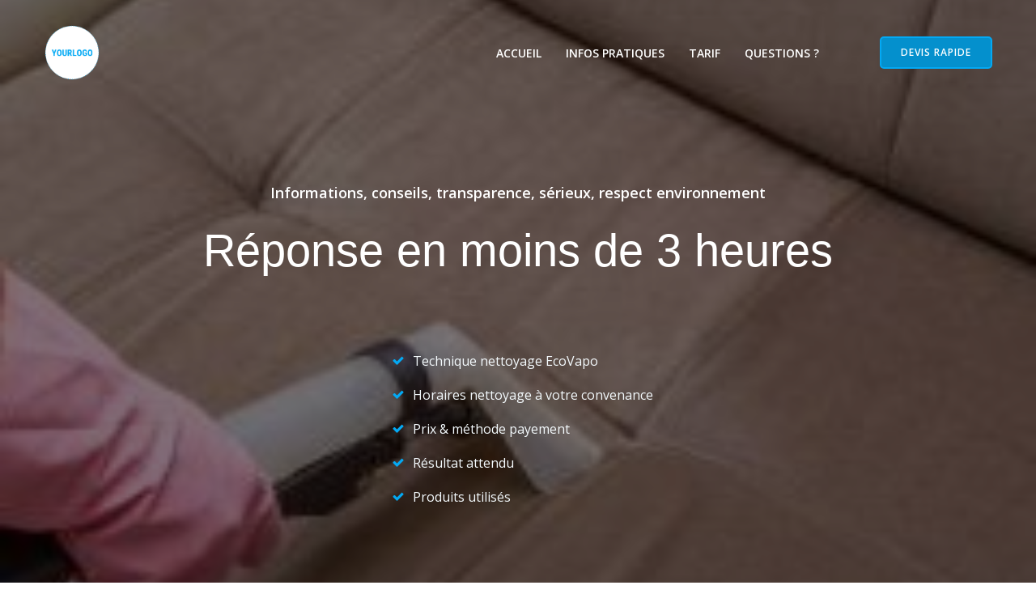

--- FILE ---
content_type: text/html; charset=utf-8
request_url: https://www.google.com/recaptcha/api2/aframe
body_size: 268
content:
<!DOCTYPE HTML><html><head><meta http-equiv="content-type" content="text/html; charset=UTF-8"></head><body><script nonce="iNzNAWO7UniR9c2VsJClJQ">/** Anti-fraud and anti-abuse applications only. See google.com/recaptcha */ try{var clients={'sodar':'https://pagead2.googlesyndication.com/pagead/sodar?'};window.addEventListener("message",function(a){try{if(a.source===window.parent){var b=JSON.parse(a.data);var c=clients[b['id']];if(c){var d=document.createElement('img');d.src=c+b['params']+'&rc='+(localStorage.getItem("rc::a")?sessionStorage.getItem("rc::b"):"");window.document.body.appendChild(d);sessionStorage.setItem("rc::e",parseInt(sessionStorage.getItem("rc::e")||0)+1);localStorage.setItem("rc::h",'1769040478094');}}}catch(b){}});window.parent.postMessage("_grecaptcha_ready", "*");}catch(b){}</script></body></html>

--- FILE ---
content_type: text/css
request_url: https://www.grosnettoyage.be/wp-content/themes/grosnettoyage/style.css
body_size: 47
content:
/*
Theme Name: grosnettoyage
Author: 
Description: Your description goes here
Version: 1.0
Template: colibri-wp

This is the child theme for Colibri WP theme, generated with Generate Child Theme plugin by catchthemes.

(optional values you can add: Theme URI, Author URI, License, License URI, Tags, Text Domain)
*/


--- FILE ---
content_type: text/plain
request_url: https://www.google-analytics.com/j/collect?v=1&_v=j102&a=934477802&t=pageview&_s=1&dl=https%3A%2F%2Fwww.grosnettoyage.be%2Flutter-contre-les-deductions-injustes-de-votre-caution-locative%2F&ul=en-us%40posix&dt=Lutter%20contre%20les%20d%C3%A9ductions%20injustes%20de%20votre%20caution%20locative%20-%20Nettoyage%20canap%C3%A9s%20%C3%A0%20domicile&sr=1280x720&vp=1280x720&_u=IEBAAEABAAAAACAAI~&jid=2088329586&gjid=1229754372&cid=953126834.1769040476&tid=UA-152517828-5&_gid=2054148495.1769040476&_r=1&_slc=1&z=1957012308
body_size: -451
content:
2,cG-NG9X3JTJ72